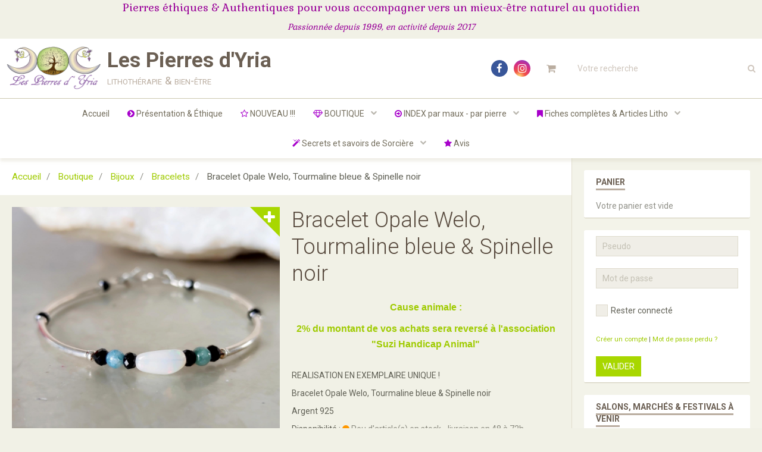

--- FILE ---
content_type: text/html; charset=UTF-8
request_url: https://www.lespierresdyria.fr/boutique/bijoux/bracelets/bracelet-opale-welo-tourmaline-bleue-spinelle-noir.html
body_size: 105673
content:
        
    
<!DOCTYPE html>
<html lang="fr" class="with-sidebar">
    <head>
        <title>Bracelet Opale Welo, Tourmaline bleue & Spinelle noir</title>
        <!-- blogger / keyword -->
<meta http-equiv="Content-Type" content="text/html; charset=utf-8">
<!--[if IE]>
<meta http-equiv="X-UA-Compatible" content="IE=edge">
<![endif]-->
<meta name="viewport" content="width=device-width, initial-scale=1, maximum-scale=1.0, user-scalable=no">
<meta name="msapplication-tap-highlight" content="no">
  <meta property="og:title" content="Bracelet Opale Welo, Tourmaline bleue &amp; Spinelle noir"/>
  <meta property="og:url" content="https://www.lespierresdyria.fr/boutique/bijoux/bracelets/bracelet-opale-welo-tourmaline-bleue-spinelle-noir.html"/>
  <meta property="og:type" content="website"/>
  <link rel="canonical" href="https://www.lespierresdyria.fr/boutique/bijoux/bracelets/bracelet-opale-welo-tourmaline-bleue-spinelle-noir.html">
<meta name="generator" content="e-monsite (e-monsite.com)">

<link rel="icon" href="https://www.lespierresdyria.fr/medias/site/favicon/logo-avec-runes.png">

<link rel="apple-touch-icon" sizes="114x114" href="https://www.lespierresdyria.fr/medias/site/mobilefavicon/logo-avec-runes.png?fx=c_114_114" />
<link rel="apple-touch-icon" sizes="72x72" href="https://www.lespierresdyria.fr/medias/site/mobilefavicon/logo-avec-runes.png?fx=c_72_72" />
<link rel="apple-touch-icon" href="https://www.lespierresdyria.fr/medias/site/mobilefavicon/logo-avec-runes.png?fx=c_57_57" />
<link rel="apple-touch-icon-precomposed" href="https://www.lespierresdyria.fr/medias/site/mobilefavicon/logo-avec-runes.png?fx=c_57_57" />

<link href="https://fonts.googleapis.com/css?family=Dancing%20Script:300,400,700%7CPacifico:300,400,700%7CGabriela:300,400,700&amp;display=swap" rel="stylesheet">


<meta name="facebook-domain-verification" content="5hja39k337r9my58t7q2yxfeb38rcx" />

<!-- Dans votre code, mettez à jour dynamiquementdata-pp-amount en le remplaçant par le prix ou le montant du panier.Par exemple, data-pp-amount="89,99"pour un produit de 89,99 €.--><div    data-pp-message    data-pp-style-layout="text"    data-pp-style-logo-type="inline"    data-pp-style-text-color="black"    data-pp-amount="ENTER_VALUE_HERE"></div>                <meta name="apple-mobile-web-app-capable" content="yes">
        <meta name="apple-mobile-web-app-status-bar-style" content="black-translucent">

                
                                    
                
                 
                                                            
            <link href="https://fonts.googleapis.com/css?family=Roboto:300,400,700&display=swap" rel="stylesheet">
        
        <link href="https://maxcdn.bootstrapcdn.com/font-awesome/4.7.0/css/font-awesome.min.css" rel="stylesheet">
        <link href="//www.lespierresdyria.fr/themes/combined.css?v=6_1646067834_447" rel="stylesheet">

        <!-- EMS FRAMEWORK -->
        <script src="//www.lespierresdyria.fr/medias/static/themes/ems_framework/js/jquery.min.js"></script>
        <!-- HTML5 shim and Respond.js for IE8 support of HTML5 elements and media queries -->
        <!--[if lt IE 9]>
        <script src="//www.lespierresdyria.fr/medias/static/themes/ems_framework/js/html5shiv.min.js"></script>
        <script src="//www.lespierresdyria.fr/medias/static/themes/ems_framework/js/respond.min.js"></script>
        <![endif]-->

        <script src="//www.lespierresdyria.fr/medias/static/themes/ems_framework/js/ems-framework.min.js?v=751"></script>

        <script src="https://www.lespierresdyria.fr/themes/content.js?v=6_1646067834_447&lang=fr"></script>

        
        <script async src="https://www.googletagmanager.com/gtag/js?id=G-4VN4372P6E"></script>
<script>
    window.dataLayer = window.dataLayer || [];
    function gtag(){dataLayer.push(arguments);}
    
    gtag('js', new Date());
    gtag('config', 'G-4VN4372P6E');
</script>

        
    <!-- Global site tag (gtag.js) -->
        <script async src="https://www.googletagmanager.com/gtag/js?id=UA-113071871-1"></script>
        <script>
        window.dataLayer = window.dataLayer || [];
        function gtag(){dataLayer.push(arguments);}

        gtag('js', new Date());
        gtag('config', 'UA-113071871-1');
    </script>
        <script type="application/ld+json">
    {
        "@context" : "https://schema.org/",
        "@type" : "WebSite",
        "name" : "Les Pierres d'Yria",
        "url" : "https://www.lespierresdyria.fr/"
    }
</script>
            </head>
    <body id="boutique_run_bijoux_bracelets_bracelet-opale-welo-tourmaline-bleue-spinelle-noir" class="default">
        

                <!-- CUSTOMIZE AREA -->
        <div id="top-site">
            <p style="text-align: center;"><span style="font-size:18px;"><span style="font-family:Gabriela;"><span style="color:#990099;">Pierres &eacute;thiques &amp; Authentiques pour vous accompagner vers un mieux-&ecirc;tre naturel au quotidien</span></span></span></p>

<p style="text-align: center;"><span style="color:#990099;"><em><span style="font-family:Gabriela;"><span style="font-size:14px;">Passionn&eacute;e depuis 1999, en activit&eacute; depuis 2017</span></span></em></span></p>

        </div>
        
        <!-- HEADER -->
                        
        <header id="header">
            <div id="header-container" data-align="center">
                                <button type="button" class="btn btn-link fadeIn navbar-toggle">
                    <span class="icon-bar"></span>
                </button>
                
                                <a class="brand fadeIn" href="https://www.lespierresdyria.fr/" data-direction="horizontal">
                                        <img src="https://www.lespierresdyria.fr/medias/site/logos/petit-logo-rune.png" alt="lespierresdyria" class="logo hidden-phone">
                                                            <span class="brand-titles">
                        <span class="brand-title">Les Pierres d'Yria</span>
                                                <span class="brand-subtitle">lithothérapie & bien-être</span>
                                            </span>
                                    </a>
                
                
                                <div class="quick-access">
                                                                                            <ul class="social-links-list">
        <li>
        <a href="https://www.facebook.com/profile.php?id=100094067830626" class="bg-facebook"><i class="fa fa-facebook"></i></a>
    </li>
        <li>
        <a href="https://www.instagram.com/lespierresdyria/" class="bg-instagram"><i class="fa fa-instagram"></i></a>
    </li>
    </ul>
                    
                                                                                                                        <div class="quick-access-btn hidden-desktop" data-content="search">
                            <button type="button" class="btn btn-link">
                                <i class="fa fa-search"></i>
                            </button>
                            <div class="quick-access-tooltip">
                                <form method="get" action="https://www.lespierresdyria.fr/search/site/" class="header-search-form">
                                    <div class="input-group">
                                        <input type="text" name="q" value="" placeholder="Votre recherche" pattern=".{3,}" required title="Seuls les mots de plus de deux caractères sont pris en compte lors de la recherche.">
                                        <div class="input-group-btn">
                                            <button type="submit" class="btn btn-primary">
                                                <i class="fa fa-search"></i>
                                            </button>
                                    	</div>
                                    </div>
                                </form>
                            </div>
                        </div>
                    
                                        <div class="quick-access-btn visible-desktop" data-id="widget_cart" data-content="cart">
                        <button type="button" class="btn btn-link cart-toggle">
                            <i class="fa fa-shopping-cart"></i>
                            <span class="badge bg-warning hide" data-role="cart-count">0</span>
                        </button>
                        <div class="quick-access-tooltip" data-role="widget-content">                                
                                <input type="hidden" name="mode" value="simple">

            <p class="text-muted">Votre panier est vide</p>
    
    
                                                    </div>
                    </div>
                    
                                    </div>
                
                                <div class="header-search visible-desktop">
                    <form method="get" action="https://www.lespierresdyria.fr/search/site/" class="quick-access-form">
                        <div class="input-group">
                            <input type="text" name="q" value="" placeholder="Votre recherche" pattern=".{3,}" required title="Seuls les mots de plus de deux caractères sont pris en compte lors de la recherche.">
                            <div class="input-group-btn">
                				<button type="submit" class="btn btn-link">
                                    <i class="fa fa-search"></i>
                                </button>
                			</div>
                        </div>
                    </form>
                </div>
                            </div>
        </header>
        <!-- //HEADER -->

        
        
                <!-- MENU -->
        <div id="menu-wrapper" class="horizontal" data-opening="y">
                        <nav id="menu" class="navbar">
                
                                <ul class="nav hidden-desktop">
                                        <li>
                        <a href="https://www.lespierresdyria.fr/boutique/do/cart/">
                            <i class="fa fa-shopping-cart"></i> Panier
                            <span class="badge bg-warning" data-role="cart-count">&nbsp;</span>
                        </a>
                    </li>
                    <li>
                        <a href="https://www.lespierresdyria.fr/boutique/do/account">
                            <i class="fa fa-user"></i> Votre compte
                        </a>
                    </li>
                    
                                    </ul>
                
                                    <ul class="nav navbar-nav">
                    <li>
                <a href="https://www.lespierresdyria.fr/">
                                        Accueil
                </a>
                            </li>
                    <li>
                <a href="https://www.lespierresdyria.fr/pages/presentation-ethique/presentation-ethique.html">
                                                                                                                    <i class="fa fa-chevron-circle-right" style="color:rgb(167, 0, 203)"></i>
                                        Présentation & Éthique
                </a>
                            </li>
                    <li>
                <a href="https://www.lespierresdyria.fr/boutique/nouveau/">
                                                                                                                    <i class="fa fa-star-o" style="color:rgb(167, 0, 203)"></i>
                                        NOUVEAU !!!
                </a>
                            </li>
                    <li class="subnav">
                <a href="https://www.lespierresdyria.fr/boutique/" class="subnav-toggle" data-toggle="subnav" data-animation="rise">
                                                                                                                    <i class="fa fa-diamond" style="color:rgb(167, 0, 203)"></i>
                                        BOUTIQUE
                </a>
                                    <ul class="nav subnav-menu">
                                                    <li>
                                <a href="https://www.lespierresdyria.fr/boutique/nouveau/">
                                    NOUVEAU !!!
                                </a>
                                                            </li>
                                                    <li>
                                <a href="https://www.lespierresdyria.fr/boutique/soldes/">
                                    PROMO !!!
                                </a>
                                                            </li>
                                                    <li>
                                <a href="https://www.lespierresdyria.fr/boutique/soins-energetiques-animalier/">
                                    Soins énergétiques animalier
                                </a>
                                                            </li>
                                                    <li>
                                <a href="https://www.lespierresdyria.fr/boutique/litho-animaux/">
                                    Litho'ANIMAUX
                                </a>
                                                            </li>
                                                    <li>
                                <a href="https://www.lespierresdyria.fr/boutique/bola-grossesse/">
                                    BOLA GROSSESSE
                                </a>
                                                            </li>
                                                    <li>
                                <a href="https://www.lespierresdyria.fr/boutique/fete-des-peres/">
                                    POUR HOMME
                                </a>
                                                            </li>
                                                    <li class="subnav">
                                <a href="https://www.lespierresdyria.fr/boutique/produits-par-maux/" class="subnav-toggle" data-toggle="subnav" data-animation="rise">
                                    Produits par "maux"
                                </a>
                                                                    <ul class="nav subnav-menu">
                                                                                    <li>
                                                <a href="https://www.lespierresdyria.fr/boutique/produits-par-maux/allergies-asthme/">Allergies - Asthme</a>
                                            </li>
                                                                                    <li>
                                                <a href="https://www.lespierresdyria.fr/boutique/produits-par-maux/anti-inflammatoire/">Anti-inflammatoire</a>
                                            </li>
                                                                                    <li>
                                                <a href="https://www.lespierresdyria.fr/boutique/produits-par-maux/arthrose-rhumatisme/">Arthrose - Rhumatisme</a>
                                            </li>
                                                                                    <li>
                                                <a href="https://www.lespierresdyria.fr/boutique/produits-par-maux/blocage-emotionnel/">Blocage émotionnel</a>
                                            </li>
                                                                                    <li>
                                                <a href="https://www.lespierresdyria.fr/boutique/produits-par-maux/cauchemars-insomnies/">Cauchemars - Insomnies</a>
                                            </li>
                                                                                    <li>
                                                <a href="https://www.lespierresdyria.fr/boutique/produits-par-maux/confiance-en-soi/">Confiance en soi - Intuitions</a>
                                            </li>
                                                                                    <li>
                                                <a href="https://www.lespierresdyria.fr/boutique/produits-par-maux/courage-force-morale/">Courage - Force morale</a>
                                            </li>
                                                                                    <li>
                                                <a href="https://www.lespierresdyria.fr/boutique/produits-par-maux/depression/">Dépression</a>
                                            </li>
                                                                                    <li>
                                                <a href="https://www.lespierresdyria.fr/boutique/produits-par-maux/digestion/">Digestion</a>
                                            </li>
                                                                                    <li>
                                                <a href="https://www.lespierresdyria.fr/boutique/produits-par-maux/eczema-herpes-zona/">Eczéma - Herpès - Zona</a>
                                            </li>
                                                                                    <li>
                                                <a href="https://www.lespierresdyria.fr/boutique/produits-par-maux/fatigue/">Fatigue</a>
                                            </li>
                                                                                    <li>
                                                <a href="https://www.lespierresdyria.fr/boutique/produits-par-maux/fibromyalgie/">Fibromyalgie</a>
                                            </li>
                                                                                    <li>
                                                <a href="https://www.lespierresdyria.fr/boutique/produits-par-maux/grossesse/">Grossesse</a>
                                            </li>
                                                                                    <li>
                                                <a href="https://www.lespierresdyria.fr/boutique/produits-par-maux/migraines/">Migraines</a>
                                            </li>
                                                                                    <li>
                                                <a href="https://www.lespierresdyria.fr/boutique/produits-par-maux/phobies-peurs-irraisonnees-angoisses/">Phobies - Peurs irraisonnées - Angoisses</a>
                                            </li>
                                                                                    <li>
                                                <a href="https://www.lespierresdyria.fr/boutique/produits-par-maux/prise-de-decision-renouveau/">Prise de décision - Renouveau</a>
                                            </li>
                                                                                    <li>
                                                <a href="https://www.lespierresdyria.fr/boutique/produits-par-maux/protection-purification/">Protection - Purification</a>
                                            </li>
                                                                                    <li>
                                                <a href="https://www.lespierresdyria.fr/boutique/produits-par-maux/sclerose-en-plaque/">Sclérose en plaque</a>
                                            </li>
                                                                                    <li>
                                                <a href="https://www.lespierresdyria.fr/boutique/produits-par-maux/stress-recherche-de-plenitude/">Stress - Recherche de plénitude</a>
                                            </li>
                                                                            </ul>
                                                            </li>
                                                    <li class="subnav">
                                <a href="https://www.lespierresdyria.fr/boutique/pierres-par-chakra/" class="subnav-toggle" data-toggle="subnav" data-animation="rise">
                                    Pierres par chakra
                                </a>
                                                                    <ul class="nav subnav-menu">
                                                                                    <li>
                                                <a href="https://www.lespierresdyria.fr/boutique/pierres-par-chakra/racine/">RACINE</a>
                                            </li>
                                                                                    <li>
                                                <a href="https://www.lespierresdyria.fr/boutique/pierres-par-chakra/sacre-sexe/">SACRE (sexe)</a>
                                            </li>
                                                                                    <li>
                                                <a href="https://www.lespierresdyria.fr/boutique/pierres-par-chakra/plexus-solaire/">PLEXUS SOLAIRE</a>
                                            </li>
                                                                                    <li>
                                                <a href="https://www.lespierresdyria.fr/boutique/pierres-par-chakra/coeur/">COEUR</a>
                                            </li>
                                                                                    <li>
                                                <a href="https://www.lespierresdyria.fr/boutique/pierres-par-chakra/gorge/">GORGE</a>
                                            </li>
                                                                                    <li>
                                                <a href="https://www.lespierresdyria.fr/boutique/pierres-par-chakra/3e-oeil/">3e OEIL</a>
                                            </li>
                                                                                    <li>
                                                <a href="https://www.lespierresdyria.fr/boutique/pierres-par-chakra/coronal/">CORONAL</a>
                                            </li>
                                                                            </ul>
                                                            </li>
                                                    <li class="subnav">
                                <a href="https://www.lespierresdyria.fr/boutique/bijoux/" class="subnav-toggle" data-toggle="subnav" data-animation="rise">
                                    Bijoux
                                </a>
                                                                    <ul class="nav subnav-menu">
                                                                                    <li>
                                                <a href="https://www.lespierresdyria.fr/boutique/bijoux/creations/">Pièces uniques & Créations Artisanales</a>
                                            </li>
                                                                                    <li>
                                                <a href="https://www.lespierresdyria.fr/boutique/bijoux/pendentifs-donuts/">Pendentifs / Donuts</a>
                                            </li>
                                                                                    <li>
                                                <a href="https://www.lespierresdyria.fr/boutique/bijoux/colliers/">Colliers</a>
                                            </li>
                                                                                    <li>
                                                <a href="https://www.lespierresdyria.fr/boutique/bijoux/bracelets/">Bracelets</a>
                                            </li>
                                                                                    <li>
                                                <a href="https://www.lespierresdyria.fr/boutique/bijoux/boucles-d-oreilles/">Boucles d'oreilles</a>
                                            </li>
                                                                                    <li>
                                                <a href="https://www.lespierresdyria.fr/boutique/bijoux/bagues/">Bagues sur Argent</a>
                                            </li>
                                                                                    <li>
                                                <a href="https://www.lespierresdyria.fr/boutique/bijoux/mala/">MALA</a>
                                            </li>
                                                                            </ul>
                                                            </li>
                                                    <li class="subnav">
                                <a href="https://www.lespierresdyria.fr/boutique/pierres-et-mineraux/" class="subnav-toggle" data-toggle="subnav" data-animation="rise">
                                    Pierres et Minéraux
                                </a>
                                                                    <ul class="nav subnav-menu">
                                                                                    <li>
                                                <a href="https://www.lespierresdyria.fr/boutique/pierres-et-mineraux/geodes-amas-druse/">Géodes, amas, druse, pointes et cristaux</a>
                                            </li>
                                                                                    <li>
                                                <a href="https://www.lespierresdyria.fr/boutique/pierres-et-mineraux/mineraux-bruts/">Minéraux bruts & Formes libres</a>
                                            </li>
                                                                                    <li>
                                                <a href="https://www.lespierresdyria.fr/boutique/pierres-et-mineraux/spheres-et-oeufs/">Statue, Sphère, Oeuf, Coeur, Flame, Crâne</a>
                                            </li>
                                                                                    <li>
                                                <a href="https://www.lespierresdyria.fr/boutique/pierres-et-mineraux/malachite/">Pierres roulées & Galets</a>
                                            </li>
                                                                            </ul>
                                                            </li>
                                                    <li>
                                <a href="https://www.lespierresdyria.fr/boutique/bol-tibetain/">
                                    Bol Tibétain
                                </a>
                                                            </li>
                                                    <li>
                                <a href="https://www.lespierresdyria.fr/boutique/parures-idees-cadeaux/">
                                    Idées Cadeaux
                                </a>
                                                            </li>
                                                    <li>
                                <a href="https://www.lespierresdyria.fr/boutique/pendules/">
                                    Pendules
                                </a>
                                                            </li>
                                                    <li>
                                <a href="https://www.lespierresdyria.fr/boutique/esoterie/">
                                    Esotérie
                                </a>
                                                            </li>
                                                    <li class="subnav">
                                <a href="https://www.lespierresdyria.fr/boutique/encens/" class="subnav-toggle" data-toggle="subnav" data-animation="rise">
                                    Encens et Fumigation
                                </a>
                                                                    <ul class="nav subnav-menu">
                                                                                    <li>
                                                <a href="https://www.lespierresdyria.fr/boutique/encens/encens-100-naturel-et-masala/">Encens 100% naturel et masala</a>
                                            </li>
                                                                                    <li>
                                                <a href="https://www.lespierresdyria.fr/boutique/encens/fumigation/">Fumigation</a>
                                            </li>
                                                                            </ul>
                                                            </li>
                                                    <li>
                                <a href="https://www.lespierresdyria.fr/boutique/accessoires-divers/">
                                    Accessoires divers
                                </a>
                                                            </li>
                                            </ul>
                            </li>
                    <li class="subnav">
                <a href="https://www.lespierresdyria.fr/pages/index-par-maux-par-pierre/" class="subnav-toggle" data-toggle="subnav" data-animation="rise">
                                                                                                                    <i class="fa fa-arrow-circle-o-right" style="color:rgb(167, 0, 203)"></i>
                                        INDEX par maux - par pierre
                </a>
                                    <ul class="nav subnav-menu">
                                                    <li class="subnav">
                                <a href="https://www.lespierresdyria.fr/pages/index-par-maux-par-pierre/index-par-maux/" class="subnav-toggle" data-toggle="subnav" data-animation="rise">
                                    INDEX par Maux
                                </a>
                                                                    <ul class="nav subnav-menu">
                                                                                    <li>
                                                <a href="https://www.lespierresdyria.fr/pages/index-par-maux-par-pierre/index-par-maux/index-des-maux-emotionnels-mentaux-spirituels.html">INDEX des Maux Emotionnels</a>
                                            </li>
                                                                                    <li>
                                                <a href="https://www.lespierresdyria.fr/pages/index-par-maux-par-pierre/index-par-maux/index-des-maux-physiques.html">INDEX des Maux Physiques</a>
                                            </li>
                                                                            </ul>
                                                            </li>
                                                    <li class="subnav">
                                <a href="https://www.lespierresdyria.fr/pages/index-par-maux-par-pierre/vertus-par-pierre/" class="subnav-toggle" data-toggle="subnav" data-animation="rise">
                                    INDEX par pierre
                                </a>
                                                                    <ul class="nav subnav-menu">
                                                                                    <li>
                                                <a href="https://www.lespierresdyria.fr/pages/index-par-maux-par-pierre/vertus-par-pierre/index-par-pierre.html">Index par PIERRE</a>
                                            </li>
                                                                            </ul>
                                                            </li>
                                            </ul>
                            </li>
                    <li class="subnav">
                <a href="https://www.lespierresdyria.fr/pages/articles-index-par-maux-1/" class="subnav-toggle" data-toggle="subnav" data-animation="rise">
                                                                                                                    <i class="fa fa-bookmark" style="color:rgb(167, 0, 203)"></i>
                                        Fiches complètes & Articles Litho
                </a>
                                    <ul class="nav subnav-menu">
                                                    <li class="subnav">
                                <a href="https://www.lespierresdyria.fr/pages/articles-index-par-maux-1/articles-index-par-maux/" class="subnav-toggle" data-toggle="subnav" data-animation="rise">
                                    Articles Litho
                                </a>
                                                                    <ul class="nav subnav-menu">
                                                                                    <li>
                                                <a href="https://www.lespierresdyria.fr/pages/articles-index-par-maux-1/articles-index-par-maux/purification-rechargement-des-mineraux.html">PURIFICATION & RECHARGEMENT</a>
                                            </li>
                                                                                    <li>
                                                <a href="https://www.lespierresdyria.fr/pages/articles-index-par-maux-1/articles-index-par-maux/purifier-proteger-sa-maison.html">Purifier & Protéger sa Maison</a>
                                            </li>
                                                                                    <li>
                                                <a href="https://www.lespierresdyria.fr/pages/articles-index-par-maux-1/articles-index-par-maux/l-ancrage.html">L'ANCRAGE</a>
                                            </li>
                                                                                    <li>
                                                <a href="https://www.lespierresdyria.fr/pages/articles-index-par-maux-1/articles-index-par-maux/rancoeurs-colere-vengeance-lutter-contre-les-sentiments-negatifs.html">RANCOEURS, COLERE, VENGEANCE -</a>
                                            </li>
                                                                                    <li>
                                                <a href="https://www.lespierresdyria.fr/pages/articles-index-par-maux-1/articles-index-par-maux/associer-les-pierres-chez-soi.html">Associer les pierres chez soi</a>
                                            </li>
                                                                                    <li>
                                                <a href="https://www.lespierresdyria.fr/pages/articles-index-par-maux-1/articles-index-par-maux/panser-ne-plus-penser-avancer.html">Panser, Ne plus penser&Avancer</a>
                                            </li>
                                                                                    <li>
                                                <a href="https://www.lespierresdyria.fr/pages/articles-index-par-maux-1/articles-index-par-maux/labradorite-vs-peristerite.html">LABRADORITE vs PERISTERITE</a>
                                            </li>
                                                                                    <li>
                                                <a href="https://www.lespierresdyria.fr/pages/articles-index-par-maux-1/articles-index-par-maux/maux-du-corps-de-l-esprit.html">MAUX DU CORPS & DE L'ESPRIT</a>
                                            </li>
                                                                                    <li>
                                                <a href="https://www.lespierresdyria.fr/pages/articles-index-par-maux-1/articles-index-par-maux/chakra-explications-repartition.html">CHAKRA - explications & répart</a>
                                            </li>
                                                                                    <li>
                                                <a href="https://www.lespierresdyria.fr/pages/articles-index-par-maux-1/articles-index-par-maux/lithotherapie-signes-astrologiques.html">LITHOTHERAPIE & SIGNES ASTRO</a>
                                            </li>
                                                                                    <li>
                                                <a href="https://www.lespierresdyria.fr/pages/articles-index-par-maux-1/articles-index-par-maux/jours-et-correspondance.html">Jours et Correspondance</a>
                                            </li>
                                                                                    <li>
                                                <a href="https://www.lespierresdyria.fr/pages/articles-index-par-maux-1/articles-index-par-maux/l-automne-ses-energies-influences-sur-notre-quotidien.html">L'AUTOMNE ENERGIES & INFLUENCE</a>
                                            </li>
                                                                                    <li>
                                                <a href="https://www.lespierresdyria.fr/pages/articles-index-par-maux-1/articles-index-par-maux/les-pierres-bleues.html">Les Pierres BLEUES</a>
                                            </li>
                                                                                    <li>
                                                <a href="https://www.lespierresdyria.fr/pages/articles-index-par-maux-1/articles-index-par-maux/les-pierres-roses.html">Les Pierres ROSES</a>
                                            </li>
                                                                                    <li>
                                                <a href="https://www.lespierresdyria.fr/pages/articles-index-par-maux-1/articles-index-par-maux/grand-recapitulatif-chakras-astrologie-lithotherapie.html">Grand récapitulatif Chakras, a</a>
                                            </li>
                                                                                    <li>
                                                <a href="https://www.lespierresdyria.fr/pages/articles-index-par-maux-1/articles-index-par-maux/pensees-bien-etre-diverses.html">Pensées Bien-être</a>
                                            </li>
                                                                            </ul>
                                                            </li>
                                                    <li class="subnav">
                                <a href="https://www.lespierresdyria.fr/pages/articles-index-par-maux-1/fiche-complete-par-maux/" class="subnav-toggle" data-toggle="subnav" data-animation="rise">
                                    FICHES COMPLETES PAR "MAUX"
                                </a>
                                                                    <ul class="nav subnav-menu">
                                                                                    <li>
                                                <a href="https://www.lespierresdyria.fr/pages/articles-index-par-maux-1/fiche-complete-par-maux/acceptation.html">Acceptation</a>
                                            </li>
                                                                                    <li>
                                                <a href="https://www.lespierresdyria.fr/pages/articles-index-par-maux-1/fiche-complete-par-maux/allergies-asthme.html">Allergies & Asthmes</a>
                                            </li>
                                                                                    <li>
                                                <a href="https://www.lespierresdyria.fr/pages/articles-index-par-maux-1/fiche-complete-par-maux/angoisse.html">Angoisse</a>
                                            </li>
                                                                                    <li>
                                                <a href="https://www.lespierresdyria.fr/pages/articles-index-par-maux-1/fiche-complete-par-maux/anti-inflammatoire.html">Anti-inflammatoire</a>
                                            </li>
                                                                                    <li>
                                                <a href="https://www.lespierresdyria.fr/pages/articles-index-par-maux-1/fiche-complete-par-maux/blocage-emotionnel.html">Blocages (lever les...)</a>
                                            </li>
                                                                                    <li>
                                                <a href="https://www.lespierresdyria.fr/pages/articles-index-par-maux-1/fiche-complete-par-maux/concentration.html">Concentration -mémoire</a>
                                            </li>
                                                                                    <li>
                                                <a href="https://www.lespierresdyria.fr/pages/articles-index-par-maux-1/fiche-complete-par-maux/confiance-en-soi.html">Confiance en soi</a>
                                            </li>
                                                                                    <li>
                                                <a href="https://www.lespierresdyria.fr/pages/articles-index-par-maux-1/fiche-complete-par-maux/courage.html">Courage</a>
                                            </li>
                                                                                    <li>
                                                <a href="https://www.lespierresdyria.fr/pages/articles-index-par-maux-1/fiche-complete-par-maux/depression.html">Dépression</a>
                                            </li>
                                                                                    <li>
                                                <a href="https://www.lespierresdyria.fr/pages/articles-index-par-maux-1/fiche-complete-par-maux/endometriose.html">Endométriose</a>
                                            </li>
                                                                                    <li>
                                                <a href="https://www.lespierresdyria.fr/pages/articles-index-par-maux-1/fiche-complete-par-maux/fatigue.html">Fatigue</a>
                                            </li>
                                                                                    <li>
                                                <a href="https://www.lespierresdyria.fr/pages/articles-index-par-maux-1/fiche-complete-par-maux/feminite-et-soucis-hormonaux.html">Féminité et soucis hormonaux</a>
                                            </li>
                                                                                    <li>
                                                <a href="https://www.lespierresdyria.fr/pages/articles-index-par-maux-1/fiche-complete-par-maux/fibromyalgie.html">Fibromyalgie</a>
                                            </li>
                                                                                    <li>
                                                <a href="https://www.lespierresdyria.fr/pages/articles-index-par-maux-1/fiche-complete-par-maux/gestion-des-emotions-colere.html">Gestion des émotions</a>
                                            </li>
                                                                                    <li>
                                                <a href="https://www.lespierresdyria.fr/pages/articles-index-par-maux-1/fiche-complete-par-maux/grossesse-avant-pendant-apres.html">GROSSESSE Avant, Pendant, Aprè</a>
                                            </li>
                                                                                    <li>
                                                <a href="https://www.lespierresdyria.fr/pages/articles-index-par-maux-1/fiche-complete-par-maux/lacher-prise.html">Lâcher-prise</a>
                                            </li>
                                                                                    <li>
                                                <a href="https://www.lespierresdyria.fr/pages/articles-index-par-maux-1/fiche-complete-par-maux/liberer-les-blessures-enfouies.html">Libérer les blessures enfouies</a>
                                            </li>
                                                                                    <li>
                                                <a href="https://www.lespierresdyria.fr/pages/articles-index-par-maux-1/fiche-complete-par-maux/spiritualite-meditation-capacites-extra-sensorielles.html">Méditation & Extra-sensoriel</a>
                                            </li>
                                                                                    <li>
                                                <a href="https://www.lespierresdyria.fr/pages/articles-index-par-maux-1/fiche-complete-par-maux/migraines.html">Migraines</a>
                                            </li>
                                                                                    <li>
                                                <a href="https://www.lespierresdyria.fr/pages/articles-index-par-maux-1/fiche-complete-par-maux/os-articulations-rhumatisme-arthrose-arthrite-etc.html">Os & Articulations</a>
                                            </li>
                                                                                    <li>
                                                <a href="https://www.lespierresdyria.fr/pages/articles-index-par-maux-1/fiche-complete-par-maux/patience.html">Patience</a>
                                            </li>
                                                                                    <li>
                                                <a href="https://www.lespierresdyria.fr/pages/articles-index-par-maux-1/fiche-complete-par-maux/prise-de-decision.html">Prise de décision</a>
                                            </li>
                                                                                    <li>
                                                <a href="https://www.lespierresdyria.fr/pages/articles-index-par-maux-1/fiche-complete-par-maux/protection.html">PROTECTION</a>
                                            </li>
                                                                                    <li>
                                                <a href="https://www.lespierresdyria.fr/pages/articles-index-par-maux-1/fiche-complete-par-maux/sclerose-en-plaque.html">Sclérose en Plaque</a>
                                            </li>
                                                                                    <li>
                                                <a href="https://www.lespierresdyria.fr/pages/articles-index-par-maux-1/fiche-complete-par-maux/sommeil-cauchemar-insomnie.html">Sommeil, Cauchemar, Insomnie</a>
                                            </li>
                                                                                    <li>
                                                <a href="https://www.lespierresdyria.fr/pages/articles-index-par-maux-1/fiche-complete-par-maux/peur-angoisse-phobie.html">Stress , Angoisse, Phobie</a>
                                            </li>
                                                                                    <li>
                                                <a href="https://www.lespierresdyria.fr/pages/articles-index-par-maux-1/fiche-complete-par-maux/arthrite-polyarthrite-spondylarthrite.html">[Poly]-[Spondyl]ARTHRITE</a>
                                            </li>
                                                                            </ul>
                                                            </li>
                                                    <li class="subnav">
                                <a href="https://www.lespierresdyria.fr/pages/articles-index-par-maux-1/fiches-completes-par-pierre/" class="subnav-toggle" data-toggle="subnav" data-animation="rise">
                                    FICHES COMPLETES PAR PIERRE
                                </a>
                                                                    <ul class="nav subnav-menu">
                                                                                    <li>
                                                <a href="https://www.lespierresdyria.fr/pages/articles-index-par-maux-1/fiches-completes-par-pierre/ambre.html">Ambre</a>
                                            </li>
                                                                                    <li>
                                                <a href="https://www.lespierresdyria.fr/pages/articles-index-par-maux-1/fiches-completes-par-pierre/amethyste.html">Améthyste</a>
                                            </li>
                                                                                    <li>
                                                <a href="https://www.lespierresdyria.fr/pages/articles-index-par-maux-1/fiches-completes-par-pierre/calcite-bleue.html">Calcite Bleue</a>
                                            </li>
                                                                                    <li>
                                                <a href="https://www.lespierresdyria.fr/pages/articles-index-par-maux-1/fiches-completes-par-pierre/cristal-de-roche.html">Cristal de Roche</a>
                                            </li>
                                                                                    <li>
                                                <a href="https://www.lespierresdyria.fr/pages/articles-index-par-maux-1/fiches-completes-par-pierre/labradorite.html">Labradorite</a>
                                            </li>
                                                                                    <li>
                                                <a href="https://www.lespierresdyria.fr/pages/articles-index-par-maux-1/fiches-completes-par-pierre/lapis-lazuli.html">Lapis-Lazuli</a>
                                            </li>
                                                                                    <li>
                                                <a href="https://www.lespierresdyria.fr/pages/articles-index-par-maux-1/fiches-completes-par-pierre/larimar.html">Larimar</a>
                                            </li>
                                                                                    <li>
                                                <a href="https://www.lespierresdyria.fr/pages/articles-index-par-maux-1/fiches-completes-par-pierre/tourmaline-melon-d-eau.html">Tourmaline melon d'eau</a>
                                            </li>
                                                                                    <li>
                                                <a href="https://www.lespierresdyria.fr/pages/articles-index-par-maux-1/fiches-completes-par-pierre/malachite.html">Malachite</a>
                                            </li>
                                                                                    <li>
                                                <a href="https://www.lespierresdyria.fr/pages/articles-index-par-maux-1/fiches-completes-par-pierre/moldavite.html">Moldavite</a>
                                            </li>
                                                                                    <li>
                                                <a href="https://www.lespierresdyria.fr/pages/articles-index-par-maux-1/fiches-completes-par-pierre/opale-dendrite-ou-merlinite.html">Opale Dendrite ou "Merlinite"</a>
                                            </li>
                                                                                    <li>
                                                <a href="https://www.lespierresdyria.fr/pages/articles-index-par-maux-1/fiches-completes-par-pierre/opale-welo.html">Opale Welo</a>
                                            </li>
                                                                                    <li>
                                                <a href="https://www.lespierresdyria.fr/pages/articles-index-par-maux-1/fiches-completes-par-pierre/obsidiennes.html">Obsidiennes</a>
                                            </li>
                                                                                    <li>
                                                <a href="https://www.lespierresdyria.fr/pages/articles-index-par-maux-1/fiches-completes-par-pierre/prehnite.html">Prehnite</a>
                                            </li>
                                                                                    <li>
                                                <a href="https://www.lespierresdyria.fr/pages/articles-index-par-maux-1/fiches-completes-par-pierre/quartz-rose-1.html">Quartz Rose</a>
                                            </li>
                                                                                    <li>
                                                <a href="https://www.lespierresdyria.fr/pages/articles-index-par-maux-1/fiches-completes-par-pierre/rhodochrosite.html">Rhodochrosite</a>
                                            </li>
                                                                                    <li>
                                                <a href="https://www.lespierresdyria.fr/pages/articles-index-par-maux-1/fiches-completes-par-pierre/selenite.html">Sélénite</a>
                                            </li>
                                                                                    <li>
                                                <a href="https://www.lespierresdyria.fr/pages/articles-index-par-maux-1/fiches-completes-par-pierre/septaria.html">Septaria</a>
                                            </li>
                                                                            </ul>
                                                            </li>
                                            </ul>
                            </li>
                    <li class="subnav">
                <a href="https://www.lespierresdyria.fr/pages/secrets-et-savoirs-de-sorciere/" class="subnav-toggle" data-toggle="subnav" data-animation="rise">
                                                                                                                    <i class="fa fa-magic" style="color:rgb(167, 0, 203)"></i>
                                        Secrets et savoirs de Sorcière
                </a>
                                    <ul class="nav subnav-menu">
                                                    <li>
                                <a href="https://www.lespierresdyria.fr/pages/secrets-et-savoirs-de-sorciere/la-roue-de-l-annee.html">
                                    La roue de l'année
                                </a>
                                                            </li>
                                                    <li>
                                <a href="https://www.lespierresdyria.fr/pages/secrets-et-savoirs-de-sorciere/comprendre-et-bien-vivre-l-automne-de-mabon-a-samhain.html">
                                    Comprendre et bien vivre l'automne - de Mabon à Samhain
                                </a>
                                                            </li>
                                                    <li>
                                <a href="https://www.lespierresdyria.fr/pages/secrets-et-savoirs-de-sorciere/la-lune-et-ses-symboliques.html">
                                    La Lune et ses symboliques
                                </a>
                                                            </li>
                                                    <li>
                                <a href="https://www.lespierresdyria.fr/pages/secrets-et-savoirs-de-sorciere/comprendre-les-cycles-lunaires-et-adapter-ses-rituels.html">
                                    Comprendre les cycles lunaires
                                </a>
                                                            </li>
                                                    <li>
                                <a href="https://www.lespierresdyria.fr/pages/secrets-et-savoirs-de-sorciere/symbolique-des-couleurs.html">
                                    Symbolique des couleurs
                                </a>
                                                            </li>
                                                    <li>
                                <a href="https://www.lespierresdyria.fr/pages/secrets-et-savoirs-de-sorciere/samhain.html">
                                    SAMHAIN
                                </a>
                                                            </li>
                                                    <li>
                                <a href="https://www.lespierresdyria.fr/pages/secrets-et-savoirs-de-sorciere/imbolc.html">
                                    IMBOLC
                                </a>
                                                            </li>
                                                    <li>
                                <a href="https://www.lespierresdyria.fr/pages/secrets-et-savoirs-de-sorciere/ostara.html">
                                    OSTARA
                                </a>
                                                            </li>
                                                    <li>
                                <a href="https://www.lespierresdyria.fr/pages/secrets-et-savoirs-de-sorciere/beltane.html">
                                    BELTANE
                                </a>
                                                            </li>
                                                    <li>
                                <a href="https://www.lespierresdyria.fr/pages/secrets-et-savoirs-de-sorciere/litha.html">
                                    LITHA
                                </a>
                                                            </li>
                                                    <li>
                                <a href="https://www.lespierresdyria.fr/pages/lugnasad.html">
                                    LUGNASAD
                                </a>
                                                            </li>
                                                    <li>
                                <a href="https://www.lespierresdyria.fr/pages/secrets-et-savoirs-de-sorciere/mabon.html">
                                    MABON
                                </a>
                                                            </li>
                                            </ul>
                            </li>
                    <li>
                <a href="https://www.facebook.com/pg/lespierresdyria/reviews/"onclick="window.open(this.href);return false;">
                                                                                                                    <i class="fa fa-star" style="color:rgb(167, 0, 203)"></i>
                                        Avis
                </a>
                            </li>
            </ul>

                
                            </nav>
        </div>
        <!-- //MENU -->
        
        
        
        <!-- WRAPPER -->
                        <div id="wrapper">
            
            <div id="main" data-order="1" data-order-phone="1">
                                                       <ol class="breadcrumb">
                  <li>
            <a href="https://www.lespierresdyria.fr/">Accueil</a>
        </li>
                        <li>
            <a href="https://www.lespierresdyria.fr/boutique/">Boutique</a>
        </li>
                        <li>
            <a href="https://www.lespierresdyria.fr/boutique/bijoux/">Bijoux</a>
        </li>
                        <li>
            <a href="https://www.lespierresdyria.fr/boutique/bijoux/bracelets/">Bracelets</a>
        </li>
                        <li class="active">
            Bracelet Opale Welo, Tourmaline bleue & Spinelle noir
         </li>
            </ol>
                
                                                                    
                                                                    
                                
                                
                                    <!-- right -->
<div class="view view-eco" id="view-item" data-category="bracelets">
        <div class="row">
        <div class="column column6">
                            <div id="eco-carousel" class="carousel" data-role="product-carousel" data-thumbnails="true">
                    <div class="carousel-inner has-zoom">
                                                    <div class="item active" >
                                <a href="https://www.lespierresdyria.fr/medias/images/img-20230308-204630-gf.jpg" class="fancybox" data-fancybox-type="image" rel="product-pictures">
                                    <img src="https://www.lespierresdyria.fr/medias/images/img-20230308-204630-gf.jpg" alt="Img 20230308 204630 gf">
                                </a>
                            </div>
                                                    <div class="item" >
                                <a href="https://www.lespierresdyria.fr/medias/images/img-20230308-204600-gf.jpg" class="fancybox" data-fancybox-type="image" rel="product-pictures">
                                    <img src="https://www.lespierresdyria.fr/medias/images/img-20230308-204600-gf.jpg" alt="Img 20230308 204600 gf">
                                </a>
                            </div>
                                            </div>
                </div>
                    </div>

        <div class="column column6">
                        <h1 class="view-title">Bracelet Opale Welo, Tourmaline bleue & Spinelle noir</h1>

            
            
            
                            <div class="introduction clearfix">
                    <p style="text-align: center;"><span class="_5mfr"><span class="_6qdm" style="height: 16px; width: 16px; font-size: 16px; background-image: url(&quot;https://static.xx.fbcdn.net/images/emoji.php/v9/t84/1/16/1f381.png&quot;)"> <span class="_5mfr"><span class="_6qdm" style="height: 16px; width: 16px; font-size: 16px; background-image: url(&quot;https://static.xx.fbcdn.net/images/emoji.php/v9/t84/1/16/1f381.png&quot;)"></span></span></span></span><strong><span style="font-size:16px;"><span style="font-family:Tahoma,Geneva,sans-serif;"><span style="color:#9fcb00;">Cause animale :</span></span></span></strong></p>

<p style="text-align: center;"><strong><span style="font-size:16px;"><span style="font-family:Tahoma,Geneva,sans-serif;"><span style="color:#9fcb00;">2% du montant de vos achats sera revers&eacute; &agrave; l&#39;association &quot;Suzi Handicap Animal&quot;</span></span></span></strong></p>

<p style="text-align: center;"><span style="font-size:16px;"><span style="font-family:Tahoma,Geneva,sans-serif;"><span style="color:#9fcb00;"></span></span></span></p>

<p align="center" style="text-align:center"><span style="font-size:12px;"><span style="color:#000000;"><span style="font-family:Tahoma,Geneva,sans-serif;"><strong><u><span style="line-height:normal"></span></u></strong></span></span></span></p>
                </div>
            
            <div class="shortdescription">
                                                            <p>REALISATION EN EXEMPLAIRE UNIQUE !</p>

<p>Bracelet Opale Welo, Tourmaline bleue &amp; Spinelle noir</p>

<p>Argent 925</p>
                                                </div>

            
                            <div class="item-basket" data-role="basket">
                    
                    
                                            <p class="item-availability"><span class="availibity-label">Disponibilité :</span> <i class="fa fa-circle text-warning"></i> <span class="text-muted">Peu d'article(s) en stock - livraison en 48 à 72h</span></p>
                    
                    
                    <p data-role="price">
                                                                                    <span class="lead final-price">60,00€&nbsp;TTC</span>
                                                                        </p>
                    
                    
                                            <div class="item-add clearfix">
                            <div class="input-group numeric-stepper" data-role="eco-numeric-stepper" data-max="1">
                                <div class="input-group-btn">
                                    <button type="button" class="btn btn-default numeric-stepper-down" data-disabled="true" disabled data-stepper="down">
                                        <i class="fa fa-minus"></i>
                                    </button>
                                </div>
                                <input class="ecom_item_qty" id="qty_640cc21ad82d8625f974de21" data-role="product-qty" type="text" value="1">
                                <div class="input-group-btn">
                                    <button type="button" class="btn btn-default numeric-stepper-up" data-stepper="up">
                                        <i class="fa fa-plus"></i>
                                    </button>
                                </div>
                            </div>

                                                            <button type="button" class="btn btn-primary" onclick="modules.ecom.addToCart('https://www.lespierresdyria.fr/boutique', '640cc21ad82d8625f974de21', '', $('#qty_640cc21ad82d8625f974de21').val(), 1, '');">Ajouter au panier</button>
                                                    </div>
                    
                    
                                            <p class="loyalty-points">Gagnez <strong>6 points fidélité</strong> en ajoutant ce produit à votre commande.
                                                            Soit une réduction de <strong class="points-value" data-ajax="nbLPCartAmount">3,00€</strong> sur votre prochaine commande.
                                                    </p>
                                    </div>
            
                        
            
                            <p class="tag-line">
                                            <a href="https://www.lespierresdyria.fr/boutique/do/tag/spinelle-noir/" class="btn btn-link">spinelle noir</a>
                                            <a href="https://www.lespierresdyria.fr/boutique/do/tag/spinelle/" class="btn btn-link">spinelle</a>
                                            <a href="https://www.lespierresdyria.fr/boutique/do/tag/tourmaline-bleue/" class="btn btn-link">tourmaline bleue</a>
                                            <a href="https://www.lespierresdyria.fr/boutique/do/tag/tourmaline/" class="btn btn-link">tourmaline</a>
                                            <a href="https://www.lespierresdyria.fr/boutique/do/tag/opale/" class="btn btn-link">opale</a>
                                            <a href="https://www.lespierresdyria.fr/boutique/do/tag/opale-welo/" class="btn btn-link">opale welo</a>
                                            <a href="https://www.lespierresdyria.fr/boutique/do/tag/bracelet/" class="btn btn-link">bracelet</a>
                                    </p>
                                </div>
    </div>
    
            <div id="rows-640cc21ad8683b8bd185df67" class="rows" data-total-pages="1" data-current-page="1">
                                                            
                
                        
                        
                                
                                <div class="row-container rd-1 page_1">
            	<div class="row-content">
        			                        			    <div class="row" data-role="line">

                    
                                                
                                                                        
                                                
                                                
						                                                                                    
                                        				<div data-role="cell" class="column" style="width:100%">
            					<div id="cell-640cc21ad894d56a29bc8949" class="column-content">            							<p style="text-align: justify;"><span style="font-size:16px;"><span style="font-family:Tahoma,Geneva,sans-serif;"><u><strong><a href="https://www.lespierresdyria.fr/boutique/do/tag/opale-noble/"><span style="color:#800080;">OPALE WELO</span></a></strong></u><span style="color:#800080;"> ▪️ L&acirc;cher-prise, m&eacute;ditation, intuition</span></span></span></p>

<p style="text-align: justify;"><span style="color:#800080;"><span style="font-size:16px;"><span style="font-family:Tahoma,Geneva,sans-serif;">L&#39;opale welo est une pierre tr&egrave;s spirituelle. Cette pierre travaille sur le chakra couronne. Elle favorise l&#39;intuition, stimule la r&eacute;flexion, facilite la m&eacute;ditation, aide &agrave; d&eacute;velopper la clairvoyance.</span></span></span></p>

<p style="text-align: justify;"><span style="color:#800080;"><span style="font-size:16px;"><span style="font-family:Tahoma,Geneva,sans-serif;">Au niveau &eacute;motionnel, c&#39;est une pierre de tendresse, d&#39;amour ; elle peut donc &ecirc;tre utile pour les personnes trop &quot;dures&quot; ou ayant du mal &agrave; montrer leurs sentiments.<br />
Elle r&eacute;gule l&#39;humeur.<br />
Elle aide &eacute;galement &agrave; accepter, &agrave; relativiser ; d&#39;o&ugrave; son aide &agrave; l&acirc;cher-prise.</span></span></span></p>

<p style="text-align: justify;"><span style="color:#800080;"><span style="font-size:16px;"><span style="font-family:Tahoma,Geneva,sans-serif;">Sur le plan physique, elle est dire pierre de &quot;jeunesse&quot;, elle maintient l&#39;hydratation de la peau. Elle a &eacute;galement une action purificatrice sur TOUS les liquides du corps. Je pense qu&#39;elle peut agir de mani&egrave;re efficace sur l&#39;ecz&eacute;ma atopique (hydratation de la peau, paix, s&eacute;r&eacute;nit&eacute;, purificatrice des liquides du corps, donc d&eacute;toxifiante).</span></span></span></p>

<p style="text-align: justify;"><span style="font-size:16px;"><span style="font-family:Tahoma,Geneva,sans-serif;"><span style="color:#800080;">La </span><u><strong><a href="https://www.lespierresdyria.fr/boutique/do/tag/tourmaline-bleue/"><span style="color:#800080;">tourmaline bleue</span></a></strong></u><span style="color:#800080;"> agit sur l&#39;esprit, la cr&eacute;ativit&eacute; ; elle permet encore plus que les autres d&#39;avoir l&#39;esprit vif et clair. Elle autorise un sommeil profond, et permet de ce fait, de travailler de mani&egrave;re efficace sur les r&ecirc;ves, elle mod&egrave;re les sudations nocturnes excessives.</span></span></span><span style="color:#800080;"></span></p>

<p style="text-align: justify;"><span style="color:#800080;"><span style="font-size:16px;"><span style="font-family:Tahoma,Geneva,sans-serif;">C&#39;est une pierre qui mettra en avant les causes profondes d&#39;un mal apparent, et aidera &agrave; le soigner &quot;&agrave; la source&quot;.</span></span></span></p>

<p style="text-align: justify;"><span style="color:#800080;"><span style="font-size:16px;"><span style="font-family:Tahoma,Geneva,sans-serif;">La tourmaline bleue est une pierre de fid&eacute;lit&eacute;, que ce soit en amour, mais aussi face &agrave; nos id&eacute;es, elle nous permet de rester fid&egrave;le &agrave; nous-m&ecirc;me.</span></span></span></p>

<p style="text-align: justify;"><span style="color:#800080;"><span style="font-size:16px;"><span style="font-family:Tahoma,Geneva,sans-serif;">Elle permet aussi de r&eacute;&eacute;quilibrer les chakras, notament en partant du plexus solaire pour s&#39;&eacute;lever du physique vers le spirituel ; elle permet donc aux personnes trop mat&eacute;rialistes de l&acirc;cher prise et de lever les barri&egrave;res.</span></span></span></p>

<p style="text-align: justify;"><span style="color:#800080;"><span style="font-size:16px;"><span style="font-family:Tahoma,Geneva,sans-serif;">C&#39;est une excellente pierre d&#39;intuition capable de d&eacute;velopper les capacit&eacute;s extrasensorielles, y compris les capcacit&eacute;s t&eacute;l&eacute;pathiques.</span></span></span></p>

<p style="text-align: justify;"><span style="font-size:16px;"><span style="font-family:Tahoma,Geneva,sans-serif;"><span style="color:#800080;">Le </span><strong><u><a href="https://www.lespierresdyria.fr/boutique/do/tag/spinelle/"><span style="color:#800080;">Spinelle noir</span></a></u></strong><span style="color:#800080;"> poss&egrave;de les propri&eacute;t&eacute;s de la Tourmaline noire en plus intense. Il est particuli&egrave;rement recommand&eacute; pour l&rsquo;ancrage. C&rsquo;est une pierre de protection tr&egrave;s forte. Il renvoie le n&eacute;gatif dans les t&eacute;n&egrave;bres. C&rsquo;est une excellente aide pour r&eacute;duire la fatigue et refaire le plein d&rsquo;&eacute;nergie &agrave; tous les niveaux. Il soulage le fardeau des pens&eacute;es n&eacute;gatives et nous rappelle que la vie est un cadeau. Il absorbe la col&egrave;re et la rage refoul&eacute;e, aide &agrave; une communication plus contr&ocirc;l&eacute;e et efficace. Il nous aide &laquo;&nbsp;&agrave; sortir des sentiers battus&nbsp;&raquo; et &agrave; faconner de nouvelles id&eacute;es. Le Spinelle noir nous aide &agrave; abandonner le pass&eacute; afin que nous puissions avancer plus librement vers l&rsquo;avenir. Il aide &agrave; faire le travail de deuil. C&rsquo;est une bonne pierre pour rebatir &agrave; partir de ses racines. Il facilite la d&eacute;sintoxication des intestins et du syst&egrave;me digestif.</span></span></span><span style="color:#800080;"></span></p>

<p style="text-align: justify;"><span style="color:#800080;"><span style="font-size:16px;"><span style="font-family:Tahoma,Geneva,sans-serif;">Le Spinelle noir soutient les jambes, le syst&egrave;me de reproduction f&eacute;minin, la vessie, la prostate.</span></span></span></p>
            						            					</div>
            				</div>
																		        			</div>
                            		</div>
                        	</div>
						</div>

    
    
            <div id="rows-65d5b94971fa414706370584" class="rows" data-total-pages="1" data-current-page="1">
                                                            
                
                        
                        
                                
                                <div class="row-container rd-1 page_1">
            	<div class="row-content">
        			                        			    <div class="row" data-role="line">

                    
                                                
                                                                        
                                                
                                                
						                                                                                    
                                        				<div data-role="cell" class="column" style="width:100%">
            					<div id="cell-65d5b9497201b6b9fddc723b" class="column-content">            							<p style="text-align: center;"><img alt="R f2e2dfe4574c13b5c2ac8150e129ed43" class="img-center rounded" src="/medias/images/r.f2e2dfe4574c13b5c2ac8150e129ed43.jpg" style="width: 200px; height: 65px; float: left;" /><span style="color:#cc99cc;"><span style="font-size: 14px;"><span style="font-family: trebuchet ms,helvetica,sans-serif;">Les frais de livraison sont calcul&eacute;s automatiquement en fonction du poids du colis et de sa destination (France, Europe, hors Europe).</span></span></span></p>

<p style="text-align: center;"><span style="color:#cc99cc;"><span style="font-size: 14px;"><span style="font-family: trebuchet ms,helvetica,sans-serif;">Lors de la validation du panier, vous avez le choix entre <u><em>suivi simple sans signature</em></u>, OU <em><u>suivi avec signature + assurance</u></em></span></span></span></p>

<p style="text-align: center;">Livraison : 48h &agrave; 72h</p>
            						            					</div>
            				</div>
																		        			</div>
                            		</div>
                        	</div>
						</div>

    
    
    

<div class="plugins">
               <div id="social-58f2876353cb5a0159b1f16b" class="plugin" data-plugin="social">
    <div class="a2a_kit a2a_kit_size_32 a2a_default_style">
        <a class="a2a_dd" href="https://www.addtoany.com/share"></a>
        <a class="a2a_button_facebook"></a>
        <a class="a2a_button_twitter"></a>
        <a class="a2a_button_email"></a>
    </div>
    <script>
        var a2a_config = a2a_config || {};
        a2a_config.onclick = 1;
        a2a_config.locale = "fr";
    </script>
    <script async src="https://static.addtoany.com/menu/page.js"></script>
</div>    
           <div class="plugin" data-plugin="rating">
    <form action="https://www.lespierresdyria.fr/boutique/bijoux/bracelets/bracelet-opale-welo-tourmaline-bleue-spinelle-noir.html" method="post">
        <ul class="rating-list text-muted">
                        <li class="note-off">
                <label for="rating1" title="1 / 5">
                    <i class="fa fa-star"></i>
                    <input type="radio" name="note" id="rating1" value="1">
                </label>
            </li>
                        <li class="note-off">
                <label for="rating2" title="2 / 5">
                    <i class="fa fa-star"></i>
                    <input type="radio" name="note" id="rating2" value="2">
                </label>
            </li>
                        <li class="note-off">
                <label for="rating3" title="3 / 5">
                    <i class="fa fa-star"></i>
                    <input type="radio" name="note" id="rating3" value="3">
                </label>
            </li>
                        <li class="note-off">
                <label for="rating4" title="4 / 5">
                    <i class="fa fa-star"></i>
                    <input type="radio" name="note" id="rating4" value="4">
                </label>
            </li>
                        <li class="note-off">
                <label for="rating5" title="5 / 5">
                    <i class="fa fa-star"></i>
                    <input type="radio" name="note" id="rating5" value="5">
                </label>
            </li>
                        <li class="rating-infos">
                            Aucune note. Soyez le premier à attribuer une note !
                        </li>
        </ul>
    </form>
</div>
    
    </div>
</div>



<script>
$(window).on({
    'load': function(){
        $('#eco-carousel').carousel();

        
            },
    'resize' : function(){
            }
});


</script>

    <script type="application/ld+json">
{
  "@context": "http://schema.org/",
  "@type": "Product",
  "name": "Bracelet Opale Welo, Tourmaline bleue &amp; Spinelle noir",
    "image": [
            "https://www.lespierresdyria.fr/medias/images/img-20230308-204630-gf.jpg",            "https://www.lespierresdyria.fr/medias/images/img-20230308-204600-gf.jpg"         ],
     "description": "&lt;p&gt;REALISATION EN EXEMPLAIRE UNIQUE !&lt;/p&gt;

&lt;p&gt;Bracelet Opale Welo, Tourmaline bleue &amp;amp; Spinelle noir&lt;/p&gt;

&lt;p&gt;Argent 925&lt;/p&gt;",
  "mpn": "brac-argent-opale-spinel-tourmbl",
    "offers": {     "@type": "Offer",
    "price": "60.00",
     "priceCurrency": "EUR",
    "url" : "https://www.lespierresdyria.fr/boutique/bijoux/bracelets/bracelet-opale-welo-tourmaline-bleue-spinelle-noir.html",
    "priceValidUntil": "2026-02-16",
        "availability": "http://schema.org/InStock",
    "seller": {
      "@type": "Organization",
      "name": "Les Pierres d'Yria - Lithothérapie et bien-être"
    }
  }
}

</script>
<script>
    emsChromeExtension.init('product', '640cc21ad82d8625f974de21', 'e-monsite.com');
</script>

    <script>
        $(document).ready(function() {
            if ($('#widget-econfiance-product-reviews').length === 0) {
                $('#econfiance-products-reviews-link').attr('href', 'https://certification.e-confiance.fr/entreprise/lespierresd'yria?reference=brac-argent-opale-spinel-tourmbl').attr('target', '_blank');
            }

            //Affichage du nombre d'étoiles dynamique selon note moyenne
            var avRatings = document.getElementsByClassName('econfiance-product-reviews-av_rating');
            for (var i = 0, len = avRatings.length; i < len; i++) {
                var avRating = avRatings[i];

                // Note utilisateur
                var average = avRating.getAttribute('data-rating');
                var reviewId = avRating.id;

                // Note initiale
                var ratings = [
                    average
                ];
                // Nb total d'étoile
                var starsTotal = 5;
                for (var rating in ratings) {
                    // Obtenir pourcentage
                    var starPercentage = ratings[rating] / starsTotal * 100;
                    // Arrondir au 10 le plus proche
                    var starPercentageRounded = `${starPercentage}%`;
                    // Définir le remplissage des étoiles selon pourcentage

                    document.querySelector(`#econfiance-product-reviews-stars-inner-`+reviewId).style.width = starPercentageRounded;
                }
            }
        }});
    </script>

            </div>

                        <div id="sidebar" class="sidebar" data-order="2" data-order-phone="2">
                <div id="sidebar-inner">
                                                                                                                                                                                                                                    <div class="widget"
                                     data-id="widget_eco_cart">
                                    
<div class="widget-title">
    
        <span>
            Panier
        </span>  

        
</div>

                                    <div id="widget1"
                                         class="widget-content"
                                         data-role="widget-content">
                                        <input type="hidden" name="mode" value="simple">

            <p class="text-muted">Votre panier est vide</p>
    
    
                                    </div>
                                </div>
                                                                                                                                                                                                                                                                                                                                                                                    <div class="widget" data-id="widget_member">
                                                                                                                <div id="widget2" class="widget-content" data-role="widget-content">
                                                <form method="post" action="https://www.lespierresdyria.fr/members/connect">
        <div class="control-group control-type-text has-required">
            <span class="as-label hide">Pseudo</span>
            <div class="controls">
                <input type="text" name="username" value="" placeholder="Pseudo">
            </div>
        </div>

        <div class="control-group control-type-password has-required">
            <span class="as-label hide">Mot de passe</span>
            <div class="controls">
                <input type="password" name="passwd" value="" placeholder="Mot de passe">
            </div>
        </div>

        <div class="control-group control-type-checkbox">
            <div class="controls">
                <label for="rememberme" class="checkbox">
                    <input type="checkbox" name="rememberme" value="1" id="rememberme">
                    Rester connecté
                </label>
            </div>
        </div>

        <div class="control-group">
            <div class="controls">
                <small>
                                            <a href="https://www.lespierresdyria.fr/members/subscribe">Créer un compte</a> |
                                        <a href="https://www.lespierresdyria.fr/members/passwordlost">Mot de passe perdu ?</a>
                </small>
            </div>
        </div>

        <div class="control-group form-actions">
            <div class="controls">
                <button type="submit" name="s" class="btn btn-primary">Valider</button>
                <p hidden><a class="login-button btn btn-primary login-with-google-button" href="/members/login/google"><i class="fa fa-google btn-icon"></i> Se connecter avec Google</a></p>
            </div>
        </div>
    </form>

                                        </div>
                                                                    </div>
                                                                                                                                                                                                                                                                                                                                    <div class="widget" data-id="widget_visualtext">
                                    
<div class="widget-title">
    
        <span>
            Salons, Marchés & Festivals à venir
        </span>  

        
</div>

                                                                            <div id="widget3" class="widget-content" data-role="widget-content">
                                            <p><span style="font-size:14px;"><span style="font-family:Tahoma,Geneva,sans-serif;"><span style="font-size:14px;"><span style="font-family:Tahoma,Geneva,sans-serif;">&bull;&nbsp;<span style="font-size:14px;"><span style="font-family:Tahoma,Geneva,sans-serif;"><span style="font-size:14px;"><span style="font-family:Tahoma,Geneva,sans-serif;"><strong><u>24 et 25 janvier 2026</u></strong>&nbsp;: Salon bien-&ecirc;tre &agrave; Calais (62), Forum Gambetta</span></span></span></span></span></span></span></span></p>

<p><span style="font-size:14px;"><span style="font-family:Tahoma,Geneva,sans-serif;"><span style="font-size:14px;"><span style="font-family:Tahoma,Geneva,sans-serif;">&bull; <span style="font-size:14px;"><span style="font-family:Tahoma,Geneva,sans-serif;"><span style="font-size:14px;"><span style="font-family:Tahoma,Geneva,sans-serif;"><span style="font-size:14px;"><span style="font-family:Tahoma,Geneva,sans-serif;"><span style="font-size:14px;"><span style="font-family:Tahoma,Geneva,sans-serif;"><strong><u>31 janvier et 1er f&eacute;vrier&nbsp;2026</u></strong>&nbsp;: Salon bien-&ecirc;tre &agrave; Cuverville (14), Salle des F&ecirc;tes</span></span></span></span></span></span></span></span></span></span></span></span></p>

<p><span style="font-size:14px;"><span style="font-family:Tahoma,Geneva,sans-serif;"><span style="font-size:14px;"><span style="font-family:Tahoma,Geneva,sans-serif;">&bull;&nbsp;<span style="font-size:14px;"><span style="font-family:Tahoma,Geneva,sans-serif;"><span style="font-size:14px;"><span style="font-family:Tahoma,Geneva,sans-serif;"><span style="font-size:14px;"><span style="font-family:Tahoma,Geneva,sans-serif;"><span style="font-size:14px;"><span style="font-family:Tahoma,Geneva,sans-serif;"><strong><u>06 au 08 mars 2026</u></strong>&nbsp;: Salon bien-&ecirc;tre&nbsp;&agrave; Annezin (62), Salle des F&ecirc;tes</span></span></span></span></span></span></span></span></span></span></span></span></p>

<p><span style="font-size:14px;"><span style="font-family:Tahoma,Geneva,sans-serif;"><span style="font-size:14px;"><span style="font-family:Tahoma,Geneva,sans-serif;">&bull;&nbsp;<span style="font-size:14px;"><span style="font-family:Tahoma,Geneva,sans-serif;"><span style="font-size:14px;"><span style="font-family:Tahoma,Geneva,sans-serif;"><span style="font-size:14px;"><span style="font-family:Tahoma,Geneva,sans-serif;"><span style="font-size:14px;"><span style="font-family:Tahoma,Geneva,sans-serif;"><span style="font-size:14px;"><span style="font-family:Tahoma,Geneva,sans-serif;"><span style="font-size:14px;"><span style="font-family:Tahoma,Geneva,sans-serif;"><strong><u>28 et 29 mars 2026</u></strong>&nbsp;: <span style="font-size:14px;"><span style="font-family:Tahoma,Geneva,sans-serif;"><span style="font-size:14px;"><span style="font-family:Tahoma,Geneva,sans-serif;"><span style="font-size:14px;"><span style="font-family:Tahoma,Geneva,sans-serif;"><span style="font-size:14px;"><span style="font-family:Tahoma,Geneva,sans-serif;"><span style="font-size:14px;"><span style="font-family:Tahoma,Geneva,sans-serif;"><span style="font-size:14px;"><span style="font-family:Tahoma,Geneva,sans-serif;">Salon bien-&ecirc;tre &agrave; Wavignies (60), Salle des F&ecirc;tes</span></span></span></span></span></span></span></span></span></span></span></span></span></span></span></span></span></span></span></span></span></span></span></span></span></span></span></span></p>

<p>&nbsp;</p>

<p>&nbsp;</p>

<p>&nbsp;</p>

<p>&nbsp;</p>

<p>&nbsp;</p>

<p>&nbsp;</p>

                                        </div>
                                                                    </div>
                                                                                                                                                                                                                                                                                                                                    <div class="widget" data-id="widget_contactinfo">
                                    
<div class="widget-title">
    
        <span>
            Contact
        </span>  

        
</div>

                                                                            <div id="widget4" class="widget-content" data-role="widget-content">
                                            <address>



</address>

<p>
    Téléphone : 06.79.47.87.12
</p>

<p>Mail : lespierresdyria@laposte.net</p>


<p>
    <a href="https://www.lespierresdyria.fr/contact" class="btn btn-default btn-small">Formulaire de contact</a>
</p>

                                        </div>
                                                                    </div>
                                                                                                                                                                                                                                                                                                                                    <div class="widget" data-id="widget_page_category">
                                    
<div class="widget-title">
    
            <a href="https://www.lespierresdyria.fr/pages/secrets-et-savoirs-de-sorciere/">
        <span>
            Secrets et savoirs de Sorcière
        </span>  

            </a>
        
</div>

                                                                            <div id="widget5" class="widget-content" data-role="widget-content">
                                                    <ul class="nav nav-list" data-addon="pages">
              
                                <li data-category="secrets-et-savoirs-de-sorciere">
                <a href="https://www.lespierresdyria.fr/pages/secrets-et-savoirs-de-sorciere/la-roue-de-l-annee.html">
                    La roue de l'année
                                    </a>
            </li>
                        <li data-category="secrets-et-savoirs-de-sorciere">
                <a href="https://www.lespierresdyria.fr/pages/secrets-et-savoirs-de-sorciere/comprendre-et-bien-vivre-l-automne-de-mabon-a-samhain.html">
                    Comprendre et bien vivre l'automne - de Mabon à Samhain
                                    </a>
            </li>
                        <li data-category="secrets-et-savoirs-de-sorciere">
                <a href="https://www.lespierresdyria.fr/pages/secrets-et-savoirs-de-sorciere/la-lune-et-ses-symboliques.html">
                    La Lune et ses symboliques
                                    </a>
            </li>
                        <li data-category="secrets-et-savoirs-de-sorciere">
                <a href="https://www.lespierresdyria.fr/pages/secrets-et-savoirs-de-sorciere/comprendre-les-cycles-lunaires-et-adapter-ses-rituels.html">
                    Comprendre les cycles lunaires
                                    </a>
            </li>
                        <li data-category="secrets-et-savoirs-de-sorciere">
                <a href="https://www.lespierresdyria.fr/pages/secrets-et-savoirs-de-sorciere/symbolique-des-couleurs.html">
                    Symbolique des couleurs
                                    </a>
            </li>
                        <li data-category="secrets-et-savoirs-de-sorciere">
                <a href="https://www.lespierresdyria.fr/pages/secrets-et-savoirs-de-sorciere/samhain.html">
                    SAMHAIN
                                    </a>
            </li>
                        <li data-category="secrets-et-savoirs-de-sorciere">
                <a href="https://www.lespierresdyria.fr/pages/secrets-et-savoirs-de-sorciere/imbolc.html">
                    IMBOLC
                                    </a>
            </li>
                        <li data-category="secrets-et-savoirs-de-sorciere">
                <a href="https://www.lespierresdyria.fr/pages/secrets-et-savoirs-de-sorciere/ostara.html">
                    OSTARA
                                    </a>
            </li>
                        <li data-category="secrets-et-savoirs-de-sorciere">
                <a href="https://www.lespierresdyria.fr/pages/secrets-et-savoirs-de-sorciere/beltane.html">
                    BELTANE
                                    </a>
            </li>
                        <li data-category="secrets-et-savoirs-de-sorciere">
                <a href="https://www.lespierresdyria.fr/pages/secrets-et-savoirs-de-sorciere/litha.html">
                    LITHA
                                    </a>
            </li>
                        <li>
                <a href="https://www.lespierresdyria.fr/pages/lugnasad.html">
                    LUGNASAD
                                    </a>
            </li>
                        <li data-category="secrets-et-savoirs-de-sorciere">
                <a href="https://www.lespierresdyria.fr/pages/secrets-et-savoirs-de-sorciere/mabon.html">
                    MABON
                                    </a>
            </li>
                        </ul>
    

                                        </div>
                                                                    </div>
                                                                                                                                                                                                                                                                                                                                    <div class="widget" data-id="widget_page_category">
                                    
<div class="widget-title">
    
            <a href="https://www.lespierresdyria.fr/pages/index-atelier-litho-bracelet-un-soupcon-de-magie-a-votre-poignet/">
        <span>
            Index Atelier "Litho'Bracelet" un soupçon de magie à votre poignet
        </span>  

            </a>
        
</div>

                                                                            <div id="widget6" class="widget-content" data-role="widget-content">
                                                    <ul class="nav nav-list" data-addon="pages">
              
                                <li data-category="index-atelier-litho-bracelet-un-soupcon-de-magie-a-votre-poignet">
                <a href="https://www.lespierresdyria.fr/pages/index-atelier-litho-bracelet-un-soupcon-de-magie-a-votre-poignet/index-des-pierres-de-l-atelier.html">
                    Index des pierres de l'atelier
                                    </a>
            </li>
                        </ul>
    

                                        </div>
                                                                    </div>
                                                                                                                                                                                                                                                                                                                                    <div class="widget" data-id="widget_page_category">
                                    
<div class="widget-title">
    
            <a href="https://www.lespierresdyria.fr/pages/presentation-ethique/">
        <span>
            Présentation & Éthique
        </span>  

            </a>
        
</div>

                                                                            <div id="widget7" class="widget-content" data-role="widget-content">
                                                    <ul class="nav nav-list" data-addon="pages">
              
                                <li data-category="presentation-ethique">
                <a href="https://www.lespierresdyria.fr/pages/presentation-ethique/presentation-ethique.html">
                    Présentation & Éthique
                                    </a>
            </li>
                        </ul>
    

                                        </div>
                                                                    </div>
                                                                                                                                                                                    </div>
            </div>
                    </div>
        <!-- //WRAPPER -->

        
                <!-- FOOTER -->
        <footer id="footer">
            <div class="container">
                                <div id="footer-extras" class="row">
                                        <div class="column column12" id="column-legal">
                        <ul id="legal-mentions">
            <li><a href="https://www.lespierresdyria.fr/about/legal/">Mentions légales</a></li>
        <li><a id="cookies" href="javascript:void(0)">Gestion des cookies</a></li>
    
    
                        <li><a href="https://www.lespierresdyria.fr/about/cgv/">Conditions générales de vente</a></li>
            
    
    </ul>
                    </div>
                                                                            </div>
                
                                <div id="footer-content">
                    <div id="bottom-site">
                                            <div id="rows-60240e30a954aa9a9299006e" class="rows" data-total-pages="1" data-current-page="1">
                                                            
                
                        
                        
                                
                                <div class="row-container rd-1 page_1">
            	<div class="row-content">
        			                        			    <div class="row" data-role="line">

                    
                                                
                                                                        
                                                
                                                
						                                                                                    
                                        				<div data-role="cell" class="column" style="width:100%">
            					<div id="cell-645d079902d0d4558d13cfab" class="column-content">            							<script id="widget-econfiance-js" src="https://certification.e-confiance.fr/js/certification/widget.js" slug="lespierresd'yria" ext="fr" position="right"></script>

            						            					</div>
            				</div>
																		        			</div>
                            		</div>
                        	</div>
						                                                            
                
                        
                        
                                
                                <div class="row-container rd-2 page_1">
            	<div class="row-content">
        			                        			    <div class="row" data-role="line">

                    
                                                
                                                                        
                                                
                                                
						                                                                                    
                                        				<div data-role="cell" class="column" style="width:100%">
            					<div id="cell-5e85fc13e40ab76f570a554e" class="column-content">            							<p style="text-align: center;">&copy;photos, textes et cr&eacute;ations prot&eacute;g&eacute;s tous droits r&eacute;serv&eacute;s&copy;</p>

<p style="text-align: center;">&copy;Les Pierres d&#39;Yria&copy;</p>

<p style="text-align: center;">Commer&ccedil;ante &amp; Artisane fran&ccedil;aise</p>

            						            					</div>
            				</div>
																		        			</div>
                            		</div>
                        	</div>
						</div>

                                        </div>
                </div>
                
                            </div>
        </footer>
        <!-- //FOOTER -->
        
        <!-- SCROLLTOP -->
        <span id="scrollToTop"><i class="fa fa-chevron-up"></i></span>

        
        
        <script src="//www.lespierresdyria.fr/medias/static/themes/ems_framework/js/jquery.mobile.custom.min.js"></script>
        <script src="//www.lespierresdyria.fr/medias/static/themes/ems_framework/js/jquery.zoom.min.js"></script>
        <script src="//www.lespierresdyria.fr/medias/static/themes/ems_framework/js/masonry.pkgd.min.js"></script>
        <script src="//www.lespierresdyria.fr/medias/static/themes/ems_framework/js/imagesloaded.pkgd.min.js"></script>
        <script src="//www.lespierresdyria.fr/medias/static/themes/ems_framework/js/imagelightbox.min.js"></script>
        <script src="https://www.lespierresdyria.fr/themes/custom.js"></script>
                    

 
    
						 	 




    </body>
</html>
